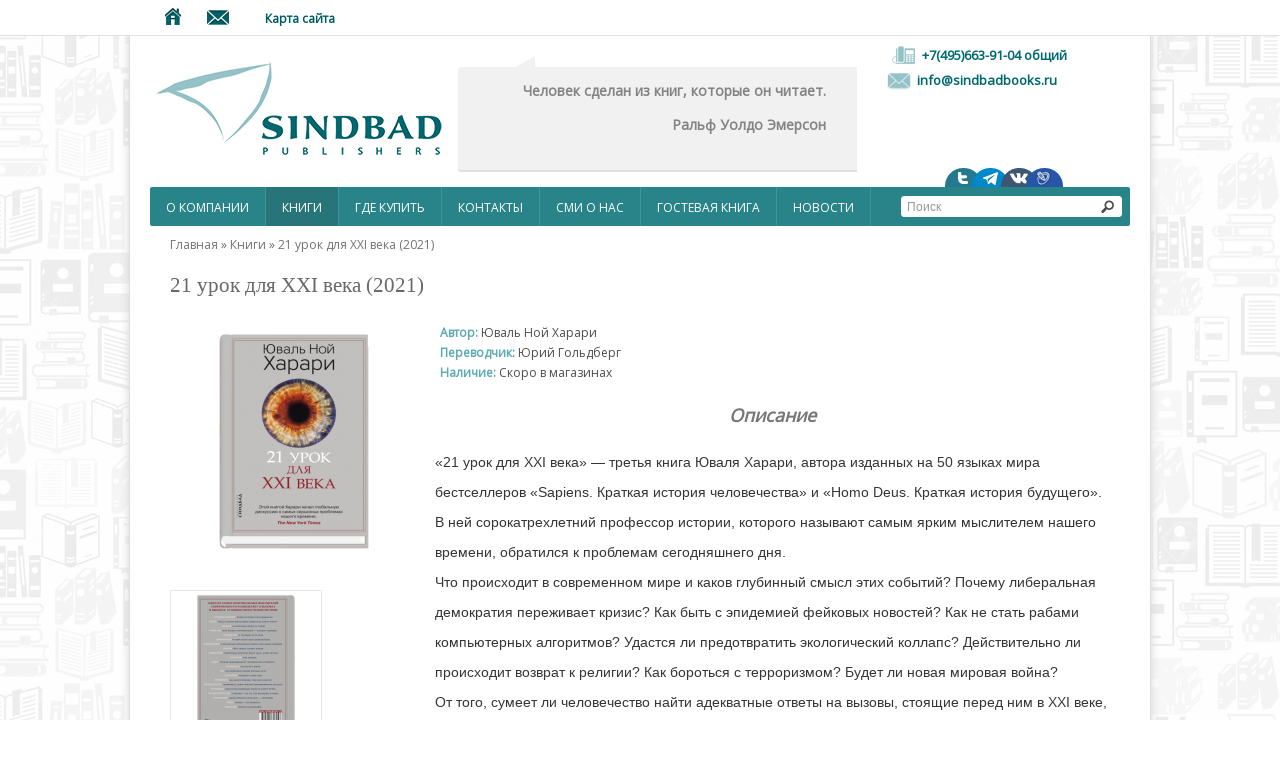

--- FILE ---
content_type: text/html; charset=utf-8
request_url: https://sindbadbooks.ru/index.php?route=product/product&path=25&product_id=284
body_size: 6695
content:
<?xml version="1.0" encoding="UTF-8"?>
<!DOCTYPE html PUBLIC "-//W3C//DTD XHTML 1.0 Strict//EN" "https://www.w3.org/TR/xhtml1/DTD/xhtml1-strict.dtd">
<html xmlns="https://www.w3.org/1999/xhtml" dir="ltr" lang="ru" xml:lang="ru">
<head>
<!-- Google tag (gtag.js) -->
<script async src="https://www.googletagmanager.com/gtag/js?id=G-WL1626XXGQ"></script>
<script>
  window.dataLayer = window.dataLayer || [];
  function gtag(){dataLayer.push(arguments);}
  gtag('js', new Date());

  gtag('config', 'G-WL1626XXGQ');
</script>
<title>21 урок для XXI века Юваль Ной Харари издательство, sindbad, Синдбад</title>
<meta name="yandex-verification" content="6e882982deadd91b" />
<meta name="mailru-domain" content="S1Skviv7GMt8x4eq" />
<base href="https://sindbadbooks.ru/" />
<meta name="description" content="21 урок для XXI века  Юваль Ной Харари издательство, sindbad, Синдбад" />
<meta name="keywords" content="21 урок для XXI века Юваль Ной Харари издательство, sindbad, Синдбад" />
<link href="https://sindbadbooks.ru/image/data/ava.png" rel="icon" />
<link href="https://sindbadbooks.ru/index.php?route=product/product&amp;path=25&amp;product_id=284" rel="canonical" />
<link rel="stylesheet" type="text/css" href="catalog/view/theme/default/stylesheet/stylesheet.css" />
<link rel="stylesheet" type="text/css" href="catalog/view/theme/default/stylesheet/topmenu.css" media="screen" />
<script type="text/javascript" src="catalog/view/javascript/jquery/jquery-1.7.1.min.js"></script>
<script type="text/javascript" src="catalog/view/javascript/jquery/ui/jquery-ui-1.8.16.custom.min.js"></script>
<link rel="stylesheet" type="text/css" href="catalog/view/javascript/jquery/ui/themes/ui-lightness/jquery-ui-1.8.16.custom.css" />
<script type="text/javascript" src="catalog/view/javascript/jquery/ui/external/jquery.cookie.js"></script>
<script type="text/javascript" src="catalog/view/javascript/jquery/colorbox/jquery.colorbox.js"></script>
<link rel="stylesheet" type="text/css" href="catalog/view/javascript/jquery/colorbox/colorbox.css" media="screen" />
<script type="text/javascript" src="catalog/view/javascript/jquery/tabs.js"></script>
<script type="text/javascript" src="catalog/view/javascript/common.js"></script>
<script type="text/javascript" src="catalog/view/javascript/topmenu.js"></script>
<!--[if IE 7]>
<link rel="stylesheet" type="text/css" href="catalog/view/theme/default/stylesheet/ie7.css" />
<![endif]-->
<!--[if lt IE 7]>
<link rel="stylesheet" type="text/css" href="catalog/view/theme/default/stylesheet/ie6.css" />
<script type="text/javascript" src="catalog/view/javascript/DD_belatedPNG_0.0.8a-min.js"></script>
<script type="text/javascript">
DD_belatedPNG.fix('#logo img');
</script>
<![endif]-->
<link href='https://fonts.googleapis.com/css?family=Open+Sans' rel='stylesheet' type='text/css'>	
</head>
<body>
<div id="info">
	<div class="bootonbox">
		<div class="bootonall homebooton">
		<a href="https://sindbadbooks.ru/"><img src="https://sindbadbooks.ru/catalog/view/theme/default/image/home.png"></a>
		</div>
		
		<div class="bootonall mailbooton">
		<a href="https://sindbadbooks.ru/index.php?route=information/contact">
		<img src="https://sindbadbooks.ru/catalog/view/theme/default/image/mailres.png"></a>
		</div>
		
		<div class="bootonall mapsite1">
		<a href="https://sindbadbooks.ru/index.php?route=information/sitemap">Карта сайта</a>
		</div>
		
		<div class="bootonall eshe2booton">
				</div>
	</div>
</div>

<div id="container">

<!--<div id="snow"></div>-->

<div id="social_icons"> 
			

<a href="https://twitter.com/Sindbadbooks/" target="_blank"><div id="twitter"></div></a>
<a href="https://t.me/sindbad_publishers" target="_blank"><div id="telegram"></div></a>
<a href="https://vk.com/public65060751" target="_blank"><div id="vkontakte"></div></a>
<!--<a href="https://www.facebook.com/sindbad.publishers/" target="_blank"><div id="facebook"></div></a>-->
<a href="https://sindbad-books.livejournal.com/" target="_blank"><div id="livejournal"></div></a>
<!--<a href="https://www.instagram.com/sindbad_publishers/" target="_blank"><div id="instagram"></div></a>-->
 </div>
<div id="header">

<!--<div id="snow_1"></div>-->
    <div id="logo"><a href="https://sindbadbooks.ru/"><img src="https://sindbadbooks.ru/image/data/logo.png" title="Sindbad" alt="Sindbad" /></a></div>
      <div id="cart">
  <div class="heading">
    <h4>Корзина покупок</h4>
    <a><span id="cart-total">Товаров: 0 (0.00 р.)</span></a></div>
  <div class="content">
        <div class="empty">Ничего не куплено!</div>
      </div>
</div>  <div id="search">
    <div class="button-search"></div>
        <input type="text" name="filter_name" value="Поиск" onclick="this.value = '';" onkeydown="this.style.color = '#000000';" />
      </div>
  <div id="contact"> 
Контактный телефон:
 </div>
 <div id="phone"> 
+7(495)663-91-04 общий
 </div>
 <div id="mail2"> 
info@sindbadbooks.ru
 </div>
<noindex>
 <div id="comments_top"> 
	﻿<span>Человек сделан из книг, которые он читает.</span><BR><BR><span>Ральф Уолдо Эмерсон</span>



</div>
</noindex>
  <div id="welcome">
        <a href="https://sindbadbooks.ru/index.php?route=account/login">Войти</a> или <a href="https://sindbadbooks.ru/index.php?route=account/simpleregister">зарегистрироваться</a>      </div>
  <div class="links"><a href="https://sindbadbooks.ru/">Главная</a><a href="https://sindbadbooks.ru/index.php?route=account/wishlist" id="wishlist-total">Закладки (0)</a><a href="https://sindbadbooks.ru/index.php?route=account/account">Постоянный посетитель</a><a href="https://sindbadbooks.ru/index.php?route=checkout/simplecheckout">Корзина</a><a href="https://sindbadbooks.ru/index.php?route=checkout/simplecheckout">Оформление</a></div>
</div>

<div id="menu">


  <ul>
        <li>	<a href="https://sindbadbooks.ru/index.php?route=product/category&amp;path=20">О компании</a>
	
          </li>
        <li>	<a href="https://sindbadbooks.ru/index.php?route=product/category&amp;path=25" class="active">Книги</a>
	
          </li>
        <li>	<a href="https://sindbadbooks.ru/index.php?route=product/category&amp;path=18">Где купить</a>
	
          </li>
        <li>	<a href="https://sindbadbooks.ru/index.php?route=product/category&amp;path=17">Контакты</a>
	
          </li>
    	<li>
		<a href="https://sindbadbooks.ru/index.php?route=information/information&information_id=4">СМИ о нас</a>
	</li>
	<li>
		<a href="https://sindbadbooks.ru/index.php?route=record/record&record_id=61&blog_id=">Гостевая Книга</a>
	</li>
	<li>
		<a href="https://sindbadbooks.ru/index.php?route=record/blog&blog_id=65">НОВОСТИ</a>
	</li>
  </ul>
</div>
<div id="notification"></div>
 
<div id="content">  <div class="breadcrumb">
        <a href="https://sindbadbooks.ru/">Главная</a>
         &raquo; <a href="https://sindbadbooks.ru/index.php?route=product/category&amp;path=25">Книги</a>
         &raquo; <a href="https://sindbadbooks.ru/index.php?route=product/product&amp;path=25&amp;product_id=284">21 урок для XXI века (2021)</a>
      </div>
  <h1>21 урок для XXI века (2021)</h1>
  <div class="product-info">
        <div class="left">
            <div class="image"><a href="https://sindbadbooks.ru/image/cache/data/2020/21_urok_2d_11.21_site-700x700.png" title="21 урок для XXI века (2021)" class="colorbox" rel="colorbox"><img src="https://sindbadbooks.ru/image/cache/data/2020/21_urok_2d_11.21_site-228x228.png" title="21 урок для XXI века (2021)" alt="21 урок для XXI века (2021)" id="image" /></a></div>
	  
	  
                  <div class="image-additional">
                <a href="https://sindbadbooks.ru/image/cache/data/2020/21_urok_2d_11.21_site_back-700x700.png" title="21 урок для XXI века (2021)" class="colorbox" rel="colorbox"><img src="https://sindbadbooks.ru/image/cache/data/2020/21_urok_2d_11.21_site_back-150x150.png" title="21 урок для XXI века (2021)" alt="21 урок для XXI века (2021)" /></a>
              </div>
          </div>
        <div class="right">
      <div class="description">
        		

		
		
		<span></span>
        <span>Автор:</span> Юваль Ной Харари<br />
        		
																																					<span>Переводчик: </span>Юрий Гольдберг</br>							
        <span>Наличие:</span> Скоро в магазинах</div>
            
      <div  class="description_name">Описание</div>
		<div id="tab-description" class="tab-content1"><div>
	<div>
		«21 урок для XXI века» — третья книга Юваля Харари, автора изданных на 50 языках мира бестселлеров «Sapiens. Краткая история человечества» и «Homo Deus. Краткая история будущего». В ней сорокатрехлетний профессор истории, которого называют самым ярким мыслителем нашего времени, обратился к проблемам сегодняшнего дня.</div>
	<div>
		Что происходит в современном мире и каков глубинный смысл этих событий? Почему либеральная демократия переживает кризис? Как быть с эпидемией фейковых новостей? Как не стать рабами компьютерных алгоритмов? Удастся ли предотвратить экологический коллапс? Действительно ли происходит возврат к религии? Как бороться с терроризмом? Будет ли новая мировая война?</div>
	<div>
		От того, сумеет ли человечество найти адекватные ответы на вызовы, стоящие перед ним в XXI веке, зависит, будет ли существовать планета Земля и ее обитатели в следующем столетии.&nbsp; &nbsp; &nbsp; &nbsp;</div>
</div>
<style type="text/css">
BLOCKQUOTE
{
background-color: #f7f7f7;
    color: #626262;
    padding: 15px;
    border-radius: 5px;
}
BLOCKQUOTE div
{
    font-weight: bold;
    text-align: right;
    color: #00696f;
}</style>
<style type="text/css">
BLOCKQUOTE
{
background-color: #f7f7f7;
    color: #626262;
    padding: 15px;
    border-radius: 5px;
}
BLOCKQUOTE div
{
    font-weight: bold;
    text-align: right;
    color: #00696f;
}</style>
<style type="text/css">
BLOCKQUOTE
{
background-color: #f7f7f7;
    color: #626262;
    padding: 15px;
    border-radius: 5px;
}
BLOCKQUOTE div
{
    font-weight: bold;
    text-align: right;
    color: #00696f;
}</style>
</div>
    </div>
  </div>
  
  <div class="product-info">
</div>




  <div id="tabs" class="htabs">
  
        <a href="#tab-attribute">Подробно</a>
                <a href="#tab-related">Похожие Книги (19)</a>
      </div>
  


    <div id="tab-attribute" class="tab-content">
    <table class="attribute">
            <thead>
        <tr>
          <td colspan="2">Данные по книге</td>
        </tr>
      </thead>
      <tbody>
                <tr>
          <td>1 - Год выпуска</td>
          <td>2021</td>
        </tr>
                <tr>
          <td>2 - Кол-во страниц</td>
          <td>416</td>
        </tr>
                <tr>
          <td>3 - Формат</td>
          <td>70х100/16</td>
        </tr>
                <tr>
          <td>4 - Переплет</td>
          <td>7БЦ</td>
        </tr>
                <tr>
          <td>5 - ISBN</td>
          <td>978-5-00131-355-7</td>
        </tr>
                <tr>
          <td>6 - Переводчик</td>
          <td>Юрий Гольдберг</td>
        </tr>
              </tbody>
          </table>
  </div>
    
    <div id="tab-related" class="tab-content">
    <div class="box-product">
            <div>
                <div class="image"><a href="https://sindbadbooks.ru/index.php?route=product/product&amp;path=25&amp;product_id=121"><img src="https://sindbadbooks.ru/image/cache/data/sapiens_2d_1000x1000_1-150x150.png" alt="SAPIENS. Краткая история человечества" /></a></div>
                <div class="name"><a href="https://sindbadbooks.ru/index.php?route=product/product&amp;path=25&amp;product_id=121">SAPIENS. Краткая история человечества</a></div>
                        <a onclick="addToCart('121');" class="button">Подробнее</a></div>
            <div>
                <div class="image"><a href="https://sindbadbooks.ru/index.php?route=product/product&amp;path=25&amp;product_id=128"><img src="https://sindbadbooks.ru/image/cache/data/money_2d_1000x1000_new_site-150x150.png" alt="MONEY. Неофициальная биография денег" /></a></div>
                <div class="name"><a href="https://sindbadbooks.ru/index.php?route=product/product&amp;path=25&amp;product_id=128">MONEY. Неофициальная биография денег</a></div>
                        <a onclick="addToCart('128');" class="button">Подробнее</a></div>
            <div>
                <div class="image"><a href="https://sindbadbooks.ru/index.php?route=product/product&amp;path=25&amp;product_id=145"><img src="https://sindbadbooks.ru/image/cache/data/10_humans_2d_site_KSHS-150x150.png" alt="10% HUMAN. Как микробы управляют людьми" /></a></div>
                <div class="name"><a href="https://sindbadbooks.ru/index.php?route=product/product&amp;path=25&amp;product_id=145">10% HUMAN. Как микробы управляют людьми</a></div>
                        <a onclick="addToCart('145');" class="button">Подробнее</a></div>
            <div>
                <div class="image"><a href="https://sindbadbooks.ru/index.php?route=product/product&amp;path=25&amp;product_id=151"><img src="https://sindbadbooks.ru/image/cache/data/Homo Deus_2d_1000x1000_site_new-150x150.png" alt="HOMO DEUS. Краткая история будущего" /></a></div>
                <div class="name"><a href="https://sindbadbooks.ru/index.php?route=product/product&amp;path=25&amp;product_id=151">HOMO DEUS. Краткая история будущего</a></div>
                        <a onclick="addToCart('151');" class="button">Подробнее</a></div>
            <div>
                <div class="image"><a href="https://sindbadbooks.ru/index.php?route=product/product&amp;path=25&amp;product_id=180"><img src="https://sindbadbooks.ru/image/cache/data/O_veshah_2d_site-150x150.png" alt="О вещах действительно важных" /></a></div>
                <div class="name"><a href="https://sindbadbooks.ru/index.php?route=product/product&amp;path=25&amp;product_id=180">О вещах действительно важных</a></div>
                        <a onclick="addToCart('180');" class="button">Подробнее</a></div>
            <div>
                <div class="image"><a href="https://sindbadbooks.ru/index.php?route=product/product&amp;path=25&amp;product_id=181"><img src="https://sindbadbooks.ru/image/cache/data/Osyazanie_2d_site-150x150.png" alt="Осязание. Чувство, которое делает нас людьми" /></a></div>
                <div class="name"><a href="https://sindbadbooks.ru/index.php?route=product/product&amp;path=25&amp;product_id=181">Осязание. Чувство, которое делает нас людьми</a></div>
                        <a onclick="addToCart('181');" class="button">Подробнее</a></div>
            <div>
                <div class="image"><a href="https://sindbadbooks.ru/index.php?route=product/product&amp;path=25&amp;product_id=186"><img src="https://sindbadbooks.ru/image/cache/data/Put_2d_site-150x150.png" alt="Путь" /></a></div>
                <div class="name"><a href="https://sindbadbooks.ru/index.php?route=product/product&amp;path=25&amp;product_id=186">Путь</a></div>
                        <a onclick="addToCart('186');" class="button">Подробнее</a></div>
            <div>
                <div class="image"><a href="https://sindbadbooks.ru/index.php?route=product/product&amp;path=25&amp;product_id=199"><img src="https://sindbadbooks.ru/image/cache/data/Dollar_2d_site-150x150.png" alt="Доллар всемогущий" /></a></div>
                <div class="name"><a href="https://sindbadbooks.ru/index.php?route=product/product&amp;path=25&amp;product_id=199">Доллар всемогущий</a></div>
                        <a onclick="addToCart('199');" class="button">Подробнее</a></div>
            <div>
                <div class="image"><a href="https://sindbadbooks.ru/index.php?route=product/product&amp;path=25&amp;product_id=237"><img src="https://sindbadbooks.ru/image/cache/data/2020/Homo Deus_2d_1000x1000_site-150x150.png" alt="HOMO DEUS. Краткая история будущего (подарочная, цветная) " /></a></div>
                <div class="name"><a href="https://sindbadbooks.ru/index.php?route=product/product&amp;path=25&amp;product_id=237">HOMO DEUS. Краткая история будущего (подарочная, цветная) </a></div>
                        <a onclick="addToCart('237');" class="button">Подробнее</a></div>
            <div>
                <div class="image"><a href="https://sindbadbooks.ru/index.php?route=product/product&amp;path=25&amp;product_id=238"><img src="https://sindbadbooks.ru/image/cache/data/2020/Sapiens_2d_site_color-150x150.png" alt="SAPIENS. Краткая история человечества (подарочная, цветная)" /></a></div>
                <div class="name"><a href="https://sindbadbooks.ru/index.php?route=product/product&amp;path=25&amp;product_id=238">SAPIENS. Краткая история человечества (подарочная, цветная)</a></div>
                        <a onclick="addToCart('238');" class="button">Подробнее</a></div>
            <div>
                <div class="image"><a href="https://sindbadbooks.ru/index.php?route=product/product&amp;path=25&amp;product_id=259"><img src="https://sindbadbooks.ru/image/cache/data/2020/Kakoe_budushee_2d_KBS_site-150x150.png" alt="Какое будущее мы выбираем" /></a></div>
                <div class="name"><a href="https://sindbadbooks.ru/index.php?route=product/product&amp;path=25&amp;product_id=259">Какое будущее мы выбираем</a></div>
                        <a onclick="addToCart('259');" class="button">Подробнее</a></div>
            <div>
                <div class="image"><a href="https://sindbadbooks.ru/index.php?route=product/product&amp;path=25&amp;product_id=273"><img src="https://sindbadbooks.ru/image/cache/data/2020/singer_animals_2d_site-150x150.png" alt="Освобождение животных" /></a></div>
                <div class="name"><a href="https://sindbadbooks.ru/index.php?route=product/product&amp;path=25&amp;product_id=273">Освобождение животных</a></div>
                        <a onclick="addToCart('273');" class="button">Подробнее</a></div>
            <div>
                <div class="image"><a href="https://sindbadbooks.ru/index.php?route=product/product&amp;path=25&amp;product_id=283"><img src="https://sindbadbooks.ru/image/cache/data/2020/Odisseya_2d_kbs_site-150x150.png" alt="Одиссея генов" /></a></div>
                <div class="name"><a href="https://sindbadbooks.ru/index.php?route=product/product&amp;path=25&amp;product_id=283">Одиссея генов</a></div>
                        <a onclick="addToCart('283');" class="button">Подробнее</a></div>
            <div>
                <div class="image"><a href="https://sindbadbooks.ru/index.php?route=product/product&amp;path=25&amp;product_id=285"><img src="https://sindbadbooks.ru/image/cache/data/2020/Homo_deus_2d_11.21_site-150x150.png" alt="HOMO DEUS. Краткая история будущего (2021)" /></a></div>
                <div class="name"><a href="https://sindbadbooks.ru/index.php?route=product/product&amp;path=25&amp;product_id=285">HOMO DEUS. Краткая история будущего (2021)</a></div>
                        <a onclick="addToCart('285');" class="button">Подробнее</a></div>
            <div>
                <div class="image"><a href="https://sindbadbooks.ru/index.php?route=product/product&amp;path=25&amp;product_id=286"><img src="https://sindbadbooks.ru/image/cache/data/2020/Sapiens_2d_11.21_site-150x150.png" alt="SAPIENS. Краткая история человечества (2021)" /></a></div>
                <div class="name"><a href="https://sindbadbooks.ru/index.php?route=product/product&amp;path=25&amp;product_id=286">SAPIENS. Краткая история человечества (2021)</a></div>
                        <a onclick="addToCart('286');" class="button">Подробнее</a></div>
            <div>
                <div class="image"><a href="https://sindbadbooks.ru/index.php?route=product/product&amp;path=25&amp;product_id=293"><img src="https://sindbadbooks.ru/image/cache/data/2020/mozgovoy_trest_2d_site-150x150.png" alt="Мозговой трест" /></a></div>
                <div class="name"><a href="https://sindbadbooks.ru/index.php?route=product/product&amp;path=25&amp;product_id=293">Мозговой трест</a></div>
                        <a onclick="addToCart('293');" class="button">Подробнее</a></div>
            <div>
                <div class="image"><a href="https://sindbadbooks.ru/index.php?route=product/product&amp;path=25&amp;product_id=307"><img src="https://sindbadbooks.ru/image/cache/data/2020/Kak_rabotayut_nashi_chuvstva_2d_site-150x150.png" alt="Как работают наши чувства" /></a></div>
                <div class="name"><a href="https://sindbadbooks.ru/index.php?route=product/product&amp;path=25&amp;product_id=307">Как работают наши чувства</a></div>
                        <a onclick="addToCart('307');" class="button">Подробнее</a></div>
            <div>
                <div class="image"><a href="https://sindbadbooks.ru/index.php?route=product/product&amp;path=25&amp;product_id=309"><img src="https://sindbadbooks.ru/image/cache/data/2020/Harari_comics_2D_site-150x150.png" alt="Sapiens. Графическая история. Часть первая. Рождение человечества" /></a></div>
                <div class="name"><a href="https://sindbadbooks.ru/index.php?route=product/product&amp;path=25&amp;product_id=309">Sapiens. Графическая история. Часть первая. Рождение человечества</a></div>
                        <a onclick="addToCart('309');" class="button">Подробнее</a></div>
            <div>
                <div class="image"><a href="https://sindbadbooks.ru/index.php?route=product/product&amp;path=25&amp;product_id=361"><img src="https://sindbadbooks.ru/image/cache/data/2020/Iskusstenny_intelekt_2D_KBS_site-150x150.png" alt="Искусственный интеллект" /></a></div>
                <div class="name"><a href="https://sindbadbooks.ru/index.php?route=product/product&amp;path=25&amp;product_id=361">Искусственный интеллект</a></div>
                        <a onclick="addToCart('361');" class="button">Подробнее</a></div>
          </div>
  </div>
    
  
  
  
  
<!--- Корпоративным клиентам: -->
              <div class="options">
                                                	
                <div id="option-449" class="option">
          <br />
          <b>Корпоративным клиентам:</b><br />
          <div class="txtareas">Корпоративным клиентам:
Мы открыты к сотрудничеству. Вы хотите заказать сразу несколько книг? Звоните +7(495)663-91-03 или пишите info@sindbadbooks.ru Сергей Орлов работает с московскими представительствами и Елена Хабибулина с региональными партнерами. Предложим специальные цены на книги, расскажем об интересных предложениях для корпоративных подарков.</div>
        </div>
        <br />
        	
	
                                              </div>
        	<hr style="border: none; border-top: 1px solid #DBDEE1;">
	<br>
  <!--- Корпоративным клиентам: -->
  
  
  
  
  
  
  
  
    <div class="tags"><b>Метки:</b>
            <a href="https://sindbadbooks.ru/index.php?route=product/search&amp;filter_tag=Ной">Ной</a>,
                <a href="https://sindbadbooks.ru/index.php?route=product/search&amp;filter_tag=HOMO DEUS">HOMO DEUS</a>,
                <a href="https://sindbadbooks.ru/index.php?route=product/search&amp;filter_tag=Харари">Харари</a>,
                <a href="https://sindbadbooks.ru/index.php?route=product/search&amp;filter_tag=Синдбад">Синдбад</a>,
                <a href="https://sindbadbooks.ru/index.php?route=product/search&amp;filter_tag=Краткая история будущего">Краткая история будущего</a>,
                <a href="https://sindbadbooks.ru/index.php?route=product/search&amp;filter_tag=Юваль">Юваль</a>,
                <a href="https://sindbadbooks.ru/index.php?route=product/search&amp;filter_tag=издательство">издательство</a>,
                <a href="https://sindbadbooks.ru/index.php?route=product/search&amp;filter_tag=sindbad">sindbad</a>
          </div>
    </div>
<script type="text/javascript"><!--
$('.colorbox').colorbox({
    overlayClose: true,
    opacity: 0.5
});
//--></script> 
<script type="text/javascript"><!--
$('#button-cart').bind('click', function() {
    $.ajax({
	url: 'index.php?route=checkout/cart/add',
	type: 'post',
	data: $('.product-info input[type=\'text\'], .product-info input[type=\'hidden\'], .product-info input[type=\'radio\']:checked, .product-info input[type=\'checkbox\']:checked, .product-info select, .product-info textarea'),
	dataType: 'json',
	success: function(json) {
	    $('.success, .warning, .attention, information, .error').remove();
	    
	    if (json['error']) {
		if (json['error']['option']) {
		    for (i in json['error']['option']) {
			$('#option-' + i).after('<span class="error">' + json['error']['option'][i] + '</span>');
		    }
		}
	    } 
	    
	    if (json['success']) {
		$('#notification').html('<div class="success" style="display: none;">' + json['success'] + '<img src="catalog/view/theme/default/image/close.png" alt="" class="close" /></div>');
		    
		$('.success').fadeIn('slow');
		    
		$('#cart-total').html(json['total']);
		
		$('html, body').animate({ scrollTop: 0 }, 'slow'); 
	    }	
	}
    });
});
//--></script>
<script type="text/javascript" src="catalog/view/javascript/jquery/ajaxupload.js"></script>
<script type="text/javascript"><!--
$('#review .pagination a').live('click', function() {
    $('#review').fadeOut('slow');
	
    $('#review').load(this.href);
    
    $('#review').fadeIn('slow');
    
    return false;
});			

$('#review').load('index.php?route=product/product/review&product_id=284');

$('#button-review').bind('click', function() {
    $.ajax({
	url: 'index.php?route=product/product/write&product_id=284',
	type: 'post',
	dataType: 'json',
	data: 'name=' + encodeURIComponent($('input[name=\'name\']').val()) + '&text=' + encodeURIComponent($('textarea[name=\'text\']').val()) + '&rating=' + encodeURIComponent($('input[name=\'rating\']:checked').val() ? $('input[name=\'rating\']:checked').val() : '') + '&captcha=' + encodeURIComponent($('input[name=\'captcha\']').val()),
	beforeSend: function() {
	    $('.success, .warning').remove();
	    $('#button-review').attr('disabled', true);
	    $('#review-title').after('<div class="attention"><img src="catalog/view/theme/default/image/loading.gif" alt="" /> Пожалуйста, подождите!</div>');
	},
	complete: function() {
	    $('#button-review').attr('disabled', false);
	    $('.attention').remove();
	},
	success: function(data) {
	    if (data['error']) {
		$('#review-title').after('<div class="warning">' + data['error'] + '</div>');
	    }
	    
	    if (data['success']) {
		$('#review-title').after('<div class="success">' + data['success'] + '</div>');
				
		$('input[name=\'name\']').val('');
		$('textarea[name=\'text\']').val('');
		$('input[name=\'rating\']:checked').attr('checked', '');
		$('input[name=\'captcha\']').val('');
	    }
	}
    });
});
//--></script> 
<script type="text/javascript"><!--
$('#tabs a').tabs();
//--></script> 
<script type="text/javascript" src="catalog/view/javascript/jquery/ui/jquery-ui-timepicker-addon.js"></script> 
<script type="text/javascript"><!--
if ($.browser.msie && $.browser.version == 6) {
    $('.date, .datetime, .time').bgIframe();
}

$('.date').datepicker({dateFormat: 'yy-mm-dd'});
$('.datetime').datetimepicker({
    dateFormat: 'yy-mm-dd',
    timeFormat: 'h:m'
});
$('.time').timepicker({timeFormat: 'h:m'});
//--></script> 
<div id="footer">
    <div class="column">
    <h3>Информация</h3>
    <ul>

            <li><a href="https://sindbadbooks.ru/index.php?route=information/information&amp;information_id=4">СМИ о нас</a><br>
	  </li>
	        <li><a href="https://sindbadbooks.ru/dlya_pressy.html">Для прессы</a><br>
	  </li>
	      </ul>
  </div>
    <div class="column">
    <h3>Войти-Зарегистрироваться</h3>
    <ul>
	  <li><a href="https://sindbadbooks.ru/index.php?route=product/category&path=20_33">Вакансии</a></li>
    </ul>
  </div>
</div>

<div id="powered">© Sindbad 2010 - 2019</div>

</div>

<!-- Yandex.Metrika counter -->
<script type="text/javascript" >
   (function(m,e,t,r,i,k,a){m[i]=m[i]||function(){(m[i].a=m[i].a||[]).push(arguments)};
   m[i].l=1*new Date();k=e.createElement(t),a=e.getElementsByTagName(t)[0],k.async=1,k.src=r,a.parentNode.insertBefore(k,a)})
   (window, document, "script", "https://mc.yandex.ru/metrika/tag.js", "ym");

   ym(18291568, "init", {
        clickmap:true,
        trackLinks:true,
        accurateTrackBounce:true
   });
</script>
<noscript><div><img src="https://mc.yandex.ru/watch/18291568" style="position:absolute; left:-9999px;" alt="" /></div></noscript>
<!-- /Yandex.Metrika counter -->

</body></html>



--- FILE ---
content_type: text/css
request_url: https://sindbadbooks.ru/catalog/view/theme/default/stylesheet/stylesheet.css
body_size: 8223
content:
@media print {
    div#column-right img, div#column-left img, div.cart, div#snow, div#social_icons {
        display: none;
    }
    * {
        -webkit-print-color-adjust: exact;
    }
    div.ddddddd, div.box-shadow {
        background: url('../image/tochka.png');
        box-shadow: none;
        -webkit-box-shadow: none;
        -moz-box-shadow: none;
    }
    body {
        background: none;
    }
    div#container {
        background: #fff;
        box-shadow: none;
        -webkit-box-shadow: none;
        -moz-box-shadow: none;
        border: none;
    }
    div#menu {
        box-shadow: none;
        -webkit-box-shadow: none;
        -moz-box-shadow: none;
    }
    input.button {
        background: #ffffff;
        border: 1px solid #CACACA;
        box-shadow: none;
        -webkit-box-shadow: none;
        -moz-box-shadow: none;
    }
}
html {
    overflow: -moz-scrollbars-vertical;
    margin: 0;
    padding: 0;
}
body {
    color: #696969;
    font-family: 'Open Sans', Arial, Helvetica, sans-serif;
    margin: 0px;
    padding: 0px;
    background: #F0F0F0;
    background: url('../image/bg_books.jpg')repeat;
}
body, td, th, input, textarea, select, a {
    font-size: 12px;
}
iframe {
    border: 1px solid #b1b1b1;
    border-radius: 2px;
    box-shadow: 0px 6px 11px -5px #979797;
}
#carousel0 {
    width: 940px;
}
.tabtbl {
    width: 100%;
}
.tabltop {
    text-align: center;
    padding: 15px 10px 4px 10px;
    font-weight: bold;
    font-size: 18px;
}
.tabltopbody1, .tabltopbody2 {
    background: #f7f7f7;
    border-radius: 2px;
    padding: 4px 10px 4px 10px;
}
.tabltopbody1 span a {
    font-size: 14px;
    color: #333333;
    padding: 6px 400px 8px 0px;
    text-align: left;
}
table.tabtbl {
    text-align: left;
}
.tabltopbody1 span a:hover {
    color: #FF6905;
}
.tabltopbody2 span a {
    font-size: 14px;
    color: #333333;
    padding: 6px 400px 8px 0px;
}
.tabltopbody2 span a:hover {
    color: #FF6905;
}
.txtareas {
    color: #555555;
    font-weight: bold;
    font-style: italic;
    line-height: 22px;
    position: relative;
    display: block;
    content: 'home';
}
#tab-description a {
    font-size: 16px;
    font-weight: bold;
    text-decoration: underline;
}
#tab-description a:hover {
    color: #FF7A00;
}
h1, .welcome {
    font-family: Trebuchet MS;
    margin-top: 0px;
    margin-bottom: 20px;
    font-size: 21px;
    font-weight: normal;
    text-shadow: 0 0 1px rgba(0, 0, 0, .01);
}
h2 {
    color: #6D6D6D;
    font-size: 16px;
    margin-top: 0px;
    margin-bottom: 5px;
}
p {
    margin-top: 0px;
}
a, a:visited, a b {
    text-decoration: none;
    cursor: pointer;
    color: #737373;
}
a:hover {
    text-decoration: underline;
}
.downloadfiles {
    font-size: 12px;
    color: #5EAAB3;
    line-height: 8px;
    text-decoration: underline;
    font-weight: bold;
    text-transform: uppercase;
}
.downloadfiles:hover {
    text-decoration: none;
    color: #FF7A00;
}
.prlatest {
    float: left;
}
.newsmenu {
    float: left;
    width: 61px;
    height: 13px;
    cursor: pointer;
    font-size: 12px;
    color: #FFFFFF;
    line-height: 12px;
    text-decoration: none;
    display: block;
    padding: 15px 10px 7px 20px;
    margin-bottom: 5px;
    z-index: 6;
    position: relative;
    text-transform: uppercase;
    /* font-weight: bold; */
    /* text-shadow: 0px 1px 1px rgba(255, 255, 255, 0.79),rgba(0, 0, 0, 0.77) 0px -1px 0px; */
}
.newsmenu:hover {
    background: #7EAFB5;
    height: 18px;
}
.newsmenu1 {
    border-right: 1px solid #AFDAE0;
    float: left;
    height: 17px;
    width: 105px;
    cursor: pointer;
    font-size: 12px;
    color: #FFFFFF;
    line-height: 12px;
    text-decoration: none;
    display: inline-block;
    padding: 15px 10px 7px 20px;
    margin-bottom: 5px;
    z-index: 6;
    position: relative;
    text-transform: uppercase;
}
.newsmenu1:hover {
    background: #7EAFB5;
    height: 18px;
}
.newsmenu2 {
    border-right: 1px solid #AFDAE0;
    float: left;
    cursor: pointer;
    font-size: 10px;
    color: #FFFFFF;
    text-decoration: none;
    display: block;
    padding: 15px 10px 7px 20px;
    margin-bottom: 5px;
    z-index: 6;
    position: relative;
    text-transform: uppercase;
}
.newsmenu2:hover {
    background: #7EAFB5;
    height: 18px;
}
a img {
    border: none;
}
form {
    padding: 0;
    margin: 0;
    display: inline;
}
.searchstr {
	
}
input.searchstr[type='text'] {
    border: 1px solid #ccc;
    padding: 3px;
    margin-left: 0px;
    margin-right: 0px;
}
input[type='text'], input[type='password'], textarea {
    border-top: 1px solid #FFFFFF;
    border-bottom: 1px solid #FFFFFF;
    border-left: 1px solid #FFFFFF;
    border-right: 1px solid #FFFFFF;
    padding: 3px;
    margin-left: 0px;
    margin-right: 0px;
}
select {
    background: #ffffff;
    border: 1px solid #CCCCCC;
    padding: 2px;
}
label {
    cursor: pointer;
}
.pressline {
    border-bottom: 1px dotted #C9C9C9;
    margin-bottom: 20px;
    margin-top: -15px;
    width: 100%;
}
.presstext {
    font-size: 12px;
    line-height: 20px;
    color: #696969;
    font-weight: bold;
}
.presstext a {
    text-decoration: underline;
    font-size: 15px;
    color: #5EAAB3;
    font-weight: bold;
    margin-left: 10px;
}
.presstext a:hover {
    color: #FF7A00;
}
#info {
    position: relative;
    display: block;
    height: 35px;
    top: 0px;
    width: 100%;
    z-index: 9999;
    background: #ffffff;
    border-bottom: 1px solid #e0e0e0;
}
.bootonbox {
    margin-left: auto;
    margin-right: auto;
    width: 980px;
    height: 35px;
}
.bootonall {
    height: 25px;
    width: 45px;
    margin-top: 5px;
    text-align: center;
}
.homebooton {
    margin-left: 0px;
    float: left;
}
.mailbooton {
    margin-left: 0px;
    float: left;
}
.mapsite1 {
    float: left;
    margin-left: 15px;
    margin-top: 10px;
    width: 90px;
}
.mapsite1 a {
    color: #005d62;
    font-weight: bold;
    text-decoration: none;
    -webkit-transition: all 0.3s;
    -o-transition: all 0.3s;
    transition: all 0.3s;
}
.mapsite1 a:hover {
    color: #84a7ab;
    -webkit-transition: all 0.3s;
    -o-transition: all 0.3s;
    transition: all 0.3s;
}
.eshe2booton {
    float: left;
    margin-left: 720px;
}
#container {
    background: #fff;
    width: 980px;
    margin-left: auto;
    margin-right: auto;
    text-align: left;
    padding: 20px;
    margin-bottom: 20px;
    -webkit-border-radius: 0px 0px 4px 4px;
    -moz-border-radius: 0px 0px 4px 4px;
    -khtml-border-radius: 0px 0px 4px 4px;
    border-radius: 0px 0px 4px 4px;
    border-bottom: 1px solid #DBDEE1;
    border-left: 1px solid #DBDEE1;
    border-right: 1px solid #DBDEE1;
    box-shadow: 0px 0px 10px rgb(213, 213, 213);
    -moz-box-shadow: 0px 0px 10px rgb(213, 213, 213);
    -webkit-box-shadow: 0px 0px 10px rgb(213, 213, 213);
}
#column-left {
    float: left;
    width: 180px;
}
#column-right {
    margin-top: 280px;
    float: right;
    width: 200px;
}
#column-right .box-content {
    padding: 0;
}
#content {
    min-height: 400px;
    margin-bottom: 25px;
    padding: 0px 20px 20px 20px;
}
#column-left + #column-right + #content, #column-left + #content {
    margin-left: 195px;
}
#column-right + #content {
    margin-right: 195px;
}
#header {
    height: 120px;
    margin-bottom: 7px;
    padding-bottom: 4px;
    position: relative;
    z-index: 99;
}
#header #logo {
    position: absolute;
}
#language {
    width: 77px;
    color: #999;
    bottom: 4px;
    position: relative;
}
#language img {
    cursor: pointer;
    margin-right: 10px;
    margin-left: 10px;
}
#currency {
    width: 75px;
    position: absolute;
    top: 15px;
    left: 425px;
    color: #999;
    line-height: 17px;
}
#currency a {
    display: inline-block;
    padding: 2px 4px;
    border: 1px solid #CCC;
    color: #999;
    text-decoration: none;
    margin-right: 2px;
    margin-bottom: 2px;
}
#currency a b {
    color: #000;
    text-decoration: none;
}
#header #cart {
    position: absolute;
    top: 0px;
    right: 145px;
    z-index: 9;
    min-width: 300px;
    display: none;
}
#header #cart .heading {
    float: right;
    margin-right: 172px;
    margin-top: 15px;
    padding-left: 14px;
    padding-right: 14px;
    border-top: 1px solid #FFFFFF;
    border-left: 1px solid #FFFFFF;
    border-right: 1px solid #EEEEEE;
    background: #FFF;
    position: relative;
    z-index: 1;
}
#header #cart .heading h4 {
    color: #333333;
    font-size: 15px;
    font-weight: bold;
    margin-top: 0px;
    margin-bottom: 3px;
}
#header #cart .heading a {
    color: #38B0E3;
    text-decoration: none;
}
#header #cart .heading a span {
    background: #FFFFFF url('../image/arrow-down.png') 100% 50% no-repeat;
    padding-right: 15px;
}
#header #cart .content {
    clear: both;
    display: none;
    position: relative;
    top: -1px;
    padding: 8px;
    min-height: 150px;
    border-top: 1px solid #EEEEEE;
    border-left: 1px solid #EEEEEE;
    border-right: 1px solid #EEEEEE;
    border-bottom: 1px solid #EEEEEE;
    -webkit-border-radius: 0px 7px 7px 7px;
    -moz-border-radius: 0px 7px 7px 7px;
    -khtml-border-radius: 0px 7px 7px 7px;
    border-radius: 0px 7px 7px 7px;
    -webkit-box-shadow: 0px 2px 2px #DDDDDD;
    -moz-box-shadow: 0px 2px 2px #DDDDDD;
    box-shadow: 0px 2px 2px #DDDDDD;
    background: #FFF;
}
#header #cart.active .heading {
    margin-top: 5px;
    padding-top: 10px;
    padding-bottom: 6px;
    border-top: 1px solid #EEEEEE;
    border-left: 1px solid #EEEEEE;
    border-right: 1px solid #EEEEEE;
    -webkit-border-radius: 7px 7px 0px 0px;
    -moz-border-radius: 7px 7px 0px 0px;
    -khtml-border-radius: 7px 7px 0px 0px;
    border-radius: 7px 7px 0px 0px;
}
#header #cart.active .content {
    display: block;
}
.mini-cart-info table {
    border-collapse: collapse;
    width: 100%;
    margin-bottom: 5px;
}
.mini-cart-info td {
    color: #000;
    vertical-align: top;
    padding: 10px 5px;
    border-bottom: 1px solid #EEEEEE;
}
.mini-cart-info .image {
    width: 1px;
}
.mini-cart-info .image img {
    border: 1px solid #EEEEEE;
    text-align: left;
}
.mini-cart-info .name small {
    color: #666;
}
.mini-cart-info .quantity {
    text-align: right;
}
.mini-cart-info td.total {
    text-align: right;
}
.mini-cart-info .remove {
    text-align: right;
}
.mini-cart-info .remove img {
    cursor: pointer;
}
.mini-cart-total {
    text-align: right;
}
.mini-cart-total table {
    border-collapse: collapse;
    display: inline-block;
    margin-bottom: 5px;
}
.mini-cart-total td {
    color: #000;
    padding: 4px;
}
#header #cart .checkout {
    text-align: right;
    clear: both;
}
#header #cart .empty {
    padding-top: 50px;
    text-align: center;
}
#header #search {
    position: absolute;
    right: 3px;
    z-index: 15;
    padding: 5px;
    top: 135px;
}
#header .button-search {
    position: absolute;
    left: 194px;
    background: url('../image/button-search.png') 6px no-repeat;
    width: 28px;
    height: 22px;
    cursor: pointer;
    margin: 5px;
    right: -4px;
    bottom: 0px;
}
#header #search input:focus {
    outline: none;
}
#header #search input {
    width: 211px;
    height: 13px;
    -webkit-border-radius: 3px 3px 3px 3px;
    -moz-border-radius: 3px 3px 3px 3px;
    -khtml-border-radius: 3px 3px 3px 3px;
    border-radius: 3px 3px 3px 3px;
    color: #999;
    padding-left: 5px;
}
#header #welcome {
    position: absolute;
    top: 47px;
    right: 0px;
    z-index: 5;
    width: 298px;
    text-align: right;
    color: #999999;
    display: none;
}
#header .links {
    position: absolute;
    right: 0px;
    bottom: 3px;
    font-size: 10px;
    padding-right: 10px;
    display: none;
}
#header .links a {
    float: left;
    display: block;
    padding: 0px 0px 0px 7px;
    color: #38B0E3;
    text-decoration: none;
    font-size: 12px;
}
#header .links a + a {
    margin-left: 8px;
    border-left: 1px solid #CCC;
}
#contact {
    position: absolute;
    top: -10px;
    right: 57px;
    color: #00696F;
    font-size: 11px;
    padding-left: 31px;
    height: 19px;
    display: none;
}
#phone {
    position: absolute;
    top: -10px;
    right: 63px;
    color: #00696F;
    font-size: 13px;
    font-weight: bold;
    background: url('../image/phone1.png') no-repeat 1px -3px;
    padding-left: 31px;
    height: 19px;
    /* font-style: italic; */
}
#phone1 {
    position: absolute;
    top: 13px;
    right: -8px;
    color: #00696F;
    font-size: 13px;
    font-weight: bold;
    background: url('../image/phone1.png') no-repeat 1px -3px;
    padding-left: 31px;
    height: 19px;
    font-style: italic;
}
#phone2 {
    position: absolute;
    top: 51px;
    right: 44px;
    color: #006b71;
    font-size: 23px;
    font-weight: bold;
}
#comments_top {
    left: 307px;
    height: 106px;
    width: 400px;
    position: absolute;
    background: url('../image/comments_bg7.jpg') no-repeat;
    font-weight: bold;
    padding-top: 20px;
}
#comments_top > span {
    color: #848484;
    padding-top: 5px;
    padding-right: 31px;
    float: right;
    font-size: 14px;
    padding-left: 19px;
}
#comment_part1 {
    position: absolute;
    top: 46px;
    right: 37px;
    color: rgb(66, 66, 66);
    font-size: 13px;
    font-weight: bold;
    padding-left: 70px;
    font-style: italic;
    text-shadow: 0px 1px 1px rgb(255, 255, 255),rgba(241, 241, 241, 0.77) 0px -1px 0px;
    width: 281px;
}
#comment_part2 {
    position: absolute;
    top: 67px;
    right: 22px;
    color: rgb(255, 92, 0);
    font-size: 13px;
    font-weight: bold;
    padding-left: 31px;
    font-style: italic;
    text-shadow: 0px 1px 1px rgb(255, 255, 255),rgba(241, 241, 241, 0.77) 0px -1px 0px;
}
#comment_part3 {
    position: absolute;
    top: 65px;
    right: 329px;
    color: rgb(255, 92, 0);
    font-size: 14px;
    font-weight: bold;
    padding-left: 31px;
    font-style: italic;
}
#comment_name {
    position: absolute;
    top: 92px;
    right: 22px;
    color: #04686F;
    font-size: 11px;
    padding-left: 31px;
}
/*
#snow {
	background: url('../image/snow.png') no-repeat -1px 0px;
	height: 29px;
	width: 990px;
	position: relative;
	top: 147px;
	margin-right: -20px;
	z-index: 1000;
}
#snow_1 {
	background: url('../image/snow_1.png') no-repeat;
	width: 980px;
	position: relative;
	z-index: 9999;
}
*/
#social_icons {
    height: 30px;
    width: 210px;
    position: relative;
    top: 101px;
    float: right;
    margin-right: -20px;
    z-index: 999;
}
#telegram {
    position: relative;
    background: #0088cc url('../image/telegram.png') no-repeat -2px -10px;
    height: 13px;
    width: 31px;
    top: 11px;
    right: 15px;
    color: #fff;
    font-size: 11px;
    font-weight: bold;
    padding: 3px;
    text-align: center;
    float: left;
    -webkit-border-radius: 4px 4px 0px 0px;
    -moz-border-radius: 4px 4px 0px 0px;
    -khtml-border-radius: 4px 4px 0px 0px;
    border-radius: 20px 20px 0px 0px;
    margin-left: 5px;
    /* box-shadow: -1px -1px 2px 0px #ccc; */
}
#telegram:hover {
    background: #0072ab url('../image/telegram.png') no-repeat -2px -10px;
    height: 24px;
    top: 0px;
    cursor: pointer;
    border-radius: 20px 20px 0px 0px;
    -webkit-transition: all 0.2s ease;
    -moz-transition: all 0.2s ease;
    -o-transition: all 0.2s ease;
    transition: all 0.2s ease;
    z-index: 10;
}
#twitter {
    position: relative;
    background: rgb(37, 121, 143) url('../image/twitter.png') no-repeat -2px -10px;
    height: 13px;
    width: 31px;
    top: 11px;
    right: 0px;
    color: #fff;
    font-size: 11px;
    font-weight: bold;
    padding: 3px;
    text-align: center;
    float: left;
    -webkit-border-radius: 4px 4px 0px 0px;
    -moz-border-radius: 4px 4px 0px 0px;
    -khtml-border-radius: 4px 4px 0px 0px;
    border-radius: 20px 20px 0px 0px;
    margin-left: 5px;
    /* box-shadow: -1px -1px 2px 0px #ccc; */
}
#twitter:hover {
    background: #31b6d9 url('../image/twitter.png') no-repeat -2px -10px;
    height: 24px;
    top: 0px;
    cursor: pointer;
    border-radius: 20px 20px 0px 0px;
    -webkit-transition: all 0.2s ease;
    -moz-transition: all 0.2s ease;
    -o-transition: all 0.2s ease;
    transition: all 0.2s ease;
    z-index: 10;
}
#vkontakte {
    position: relative;
    background: rgb(62, 86, 112) url('../image/vk.png') no-repeat -2px -10px;
    height: 13px;
    width: 31px;
    top: 11px;
    right: 28px;
    color: #fff;
    font-size: 11px;
    font-weight: bold;
    padding: 3px;
    float: left;
    text-align: center;
    -webkit-border-radius: 4px 4px 0px 0px;
    -moz-border-radius: 4px 4px 0px 0px;
    -khtml-border-radius: 4px 4px 0px 0px;
    border-radius: 20px 20px 0px 0px;
    margin-left: 5px;
    /* box-shadow: -1px -1px 2px 0px #ccc; */
}
#vkontakte:hover {
    background: #597DA3 url('../image/vk.png') no-repeat -2px -10px;
    height: 24px;
    top: 0px;
    cursor: pointer;
    border-radius: 20px 20px 0px 0px;
    -webkit-transition: all 0.2s ease;
    -moz-transition: all 0.2s ease;
    -o-transition: all 0.2s ease;
    transition: all 0.2s ease;
    z-index: 11;
}
/*#facebook {
    position: relative;
    background: rgb(46, 68, 114) url('../image/fb.png') no-repeat -2px -10px;
    height: 13px;
    width: 31px;
    top: 11px;
    right: 30px;
    color: #fff;
    font-size: 11px;
    font-weight: bold;
    padding: 3px;
    float: left;
    text-align: center;
    -webkit-border-radius: 4px 4px 0px 0px;
    -moz-border-radius: 4px 4px 0px 0px;
    -khtml-border-radius: 4px 4px 0px 0px;
    border-radius: 20px 20px 0px 0px;
    margin-left: 5px;
    box-shadow: -1px -1px 2px 0px #ccc; 
}
#facebook:hover {
    background: #3B5998 url('../image/fb.png') no-repeat -2px -10px;
    height: 24px;
    top: 0px;
    cursor: pointer;
    border-radius: 20px 20px 0px 0px;
    -webkit-transition: all 0.2s ease;
    -moz-transition: all 0.2s ease;
    -o-transition: all 0.2s ease;
    transition: all 0.2s ease;
    z-index: 12;
}
*/
#livejournal {
    position: relative;
    background: #2656a8 url('../image/livejournal.png') no-repeat 3px -5px;
    height: 13px;
    width: 31px;
    top: 11px;
    right: 45px;
    color: #fff;
    font-size: 11px;
    font-weight: bold;
    padding: 3px;
    float: left;
    text-align: center;
    -webkit-border-radius: 4px 4px 0px 0px;
    -moz-border-radius: 4px 4px 0px 0px;
    -khtml-border-radius: 4px 4px 0px 0px;
    border-radius: 20px 20px 0px 0px;
    margin-left: 5px;
    /* box-shadow: -1px -1px 2px 0px #ccc; */
}
#livejournal:hover {
    background: #2656a8 url('../image/livejournal.png') no-repeat 3px -5px;
    height: 24px;
    top: 0px;
    cursor: pointer;
    border-radius: 20px 20px 0px 0px;
    -webkit-transition: all 0.2s ease;
    -moz-transition: all 0.2s ease;
    -o-transition: all 0.2s ease;
    transition: all 0.2s ease;
    z-index: 13;
}
/*#instagram {
    position: relative;
    background: #978767 url('../image/instagram.png') no-repeat -1px -10px;
    height: 13px;
    width: 31px;
    top: 11px;
    right: 55px;
    color: #fff;
    font-size: 11px;
    font-weight: bold;
    padding: 3px;
    float: left;
    text-align: center;
    -webkit-border-radius: 4px 4px 0px 0px;
    -moz-border-radius: 4px 4px 0px 0px;
    -khtml-border-radius: 4px 4px 0px 0px;
    border-radius: 20px 20px 0px 0px;
    margin-left: 5px;
    box-shadow: -1px -1px 2px 0px #ccc; 
}
#instagram:hover {
    background: #baa880 url('../image/instagram.png') no-repeat -1px -10px;
    height: 24px;
    top: 0px;
    cursor: pointer;
    border-radius: 20px 20px 0px 0px;
    -webkit-transition: all 0.2s ease;
    -moz-transition: all 0.2s ease;
    -o-transition: all 0.2s ease;
    transition: all 0.2s ease;
    z-index: 13;
}
/*
#ok {
    position: relative;
    background: #e47e25 url('../image/ok.png') no-repeat 3px -5px;
    height: 13px;
    width: 31px;
    top: 11px;
    right: 65px;
    color: #fff;
    font-size: 11px;
    font-weight: bold;
    padding: 3px;
    float: left;
    text-align: center;
    -webkit-border-radius: 4px 4px 0px 0px;
    -moz-border-radius: 4px 4px 0px 0px;
    -khtml-border-radius: 4px 4px 0px 0px;
    border-radius: 20px 20px 0px 0px;
    margin-left: 5px;
    /* box-shadow: -1px -1px 2px 0px #ccc; 
    display: none;
}
*/
#ok:hover {
    background: #e47e25 url('../image/ok.png') no-repeat 3px -5px;
    height: 24px;
    top: 0px;
    cursor: pointer;
    border-radius: 20px 20px 0px 0px;
    -webkit-transition: all 0.2s ease;
    -moz-transition: all 0.2s ease;
    -o-transition: all 0.2s ease;
    transition: all 0.2s ease;
    z-index: 14;
}
#mail {
    position: absolute;
    top: 87px;
    right: 24px;
    color: #95c2c7;
    font-size: 17px;
    font-weight: bold;
    background: url('../image/mail.png') no-repeat -1px;
    padding-left: 35px;
}
/* menu */
#menu {
	height: 39px;
	margin-bottom: 10px;
	background: #288489;
	-webkit-border-radius: 2px;
	-moz-border-radius: 2px;
	-khtml-border-radius: 2px;
	border-radius: 2px;
}
#menu ul {
    list-style: none;
    margin: 0;
    padding: 0px 0px 0px 0px;
}
#menu > ul > li {
    position: relative;
    float: left;
    height: 39px;
    border-right: 1px solid #3c94a0;
    -webkit-transition: all 0.3s;
    -o-transition: all 0.3s;
    transition: all 0.3s;
}
#menu > ul > li:hover {
    background: #287579;
    -webkit-transition: all 0.5s;
    -o-transition: all 0.5s;
    transition: all 0.5s;
}
#menu > ul > li > a.active {
    font-weight: 400;
    background: #287579;
    height: 15px;
}
#menu > ul > li > a {
    font-size: 12px;
    color: #FFFFFF;
    text-decoration: none;
    display: block;
    padding: 12px 16px 12px 16px;
    z-index: 6;
    position: relative;
    text-transform: uppercase;
	font-weight: 400;
}
#menu > ul > li:hover > a {
}
#menu > ul > li > div {
    display: none;
    background: #D0F3F3;
    background: rgba(208, 243, 243, 0.91);
    position: absolute;
    z-index: 99999;
    box-shadow: 0px 0px 0px 1px #89AAA9;
    -webkit-border-radius: 0px 0px 5px 5px;
    -moz-border-radius: 0px 0px 5px 5px;
    -khtml-border-radius: 0px 0px 5px 5px;
    border-radius: 0px 0px 5px 5px;
    margin-top: -5px;
    padding: 10px 0px 10px 16px;
    font-weight: bold;
}
#menu > ul > li:hover > div {
    display: table;
}
#menu > ul > li > div > ul {
    display: table-cell;
}
#menu > ul > li ul + ul {
    padding-left: 20px;
}
#menu > ul > li ul > li > a {
    text-decoration: none;
    padding: 4px;
    color: #FFFFFF;
    display: block;
    white-space: nowrap;
    min-width: 50px;
    margin-right: 20px;
}
#menu > ul > li ul > li > a:hover {
    text-decoration: underline;
}
#menu > ul > li > div > ul > li > a {
    color: rgb(55, 118, 121);
}
#home {
    position: absolute;
    height: 37px;
    width: 37px;
}
#home img {
    height: 22px;
    width: 22px;
    padding: 6px 8px 8px 4px;
}
#home img:hover {
    background: -webkit-gradient(linear, left top, left bottom, color-stop(0%,rgba(125,185,232,0)), color-stop(100%,rgba(136,204,196,1)));
    background: -webkit-linear-gradient(top, rgba(125,185,232,0) 0%,rgba(136,204,196,1) 100%);
    background: -o-linear-gradient(top, rgba(125,185,232,0) 0%,rgba(136,204,196,1) 100%);
    background: -ms-linear-gradient(top, rgba(125,185,232,0) 0%,rgba(136,204,196,1) 100%);
    background: linear-gradient(to bottom, rgba(125,185,232,0) 0%,rgba(136,204,196,1) 100%);
    filter: progid:DXImageTransform.Microsoft.gradient( startColorstr='#007db9e8', endColorstr='#88ccc4',GradientType=0 );
    padding: 6px 8px 6px 10px;
    margin-left: -6px;
    border-radius: 5px 0px 0px 5px;
}
.breadcrumb {
    margin-bottom: 20px;
}
.success, .warning, .attention, .information {
    padding: 10px 10px 10px 33px;
    margin-bottom: 15px;
    color: #555555;
    -webkit-border-radius: 5px 5px 5px 5px;
    -moz-border-radius: 5px 5px 5px 5px;
    -khtml-border-radius: 5px 5px 5px 5px;
    border-radius: 5px 5px 5px 5px;
}
.success {
    background: #EAF7D9 url('../image/success.png') 10px center no-repeat;
    border: 1px solid #BBDF8D;
    -webkit-border-radius: 5px 5px 5px 5px;
    -moz-border-radius: 5px 5px 5px 5px;
    -khtml-border-radius: 5px 5px 5px 5px;
    border-radius: 5px 5px 5px 5px;
}
.warning {
    background: #FFD1D1 url('../image/warning.png') 10px center no-repeat;
    border: 1px solid #F8ACAC;
    -webkit-border-radius: 5px 5px 5px 5px;
    -moz-border-radius: 5px 5px 5px 5px;
    -khtml-border-radius: 5px 5px 5px 5px;
    border-radius: 5px 5px 5px 5px;
}
.attention {
    background: #FFF5CC url('../image/attention.png') 10px center no-repeat;
    border: 1px solid #F2DD8C;
    -webkit-border-radius: 5px 5px 5px 5px;
    -moz-border-radius: 5px 5px 5px 5px;
    -khtml-border-radius: 5px 5px 5px 5px;
    border-radius: 5px 5px 5px 5px;
}
.success .close, .warning .close, .attention .close, .information .close {
    float: right;
    padding-top: 4px;
    padding-right: 4px;
    cursor: pointer;
}
.required {
    color: #FF0000;
    font-weight: bold;
}
.error {
    display: block;
    color: #FF0000;
}
.help {
    color: #999;
    font-size: 10px;
    font-weight: normal;
    font-family: Verdana, Geneva, sans-serif;
    display: block;
}
table.form {
    width: 100%;
    border-collapse: collapse;
    margin-bottom: 20px;
}
table.form tr td:first-child {
    width: 150px;
}
table.form > * > * > td {
    color: #000000;
}
table.form td {
    padding: 4px;
}
input.large-field, select.large-field {
    width: 300px;
}
table.list {
    border-collapse: collapse;
    width: 100%;
    border-top: 1px solid #DDDDDD;
    border-left: 1px solid #DDDDDD;
    margin-bottom: 20px;
}
table.list td {
    border-right: 1px solid #DDDDDD;
    border-bottom: 1px solid #DDDDDD;
}
table.list thead td {
    background-color: #EFEFEF;
    padding: 0px 5px;
}
table.list thead td a, .list thead td {
    text-decoration: none;
    color: #222222;
    font-weight: bold;
}
table.list tbody td {
    vertical-align: top;
    padding: 0px 5px;
}
table.list .left {
    text-align: left;
    padding: 7px;
}
table.list .right {
    text-align: right;
    padding: 7px;
}
table.list .center {
    text-align: center;
    padding: 7px;
}
table.radio {
    width: 100%;
    border-collapse: collapse;
}
table.radio td {
    padding: 5px;
    vertical-align: top;
}
table.radio td label {
    display: block;
}
table.radio tr td:first-child {
    width: 1px;
}
table.radio tr td:first-child input {
    margin-top: 1px;
}
table.radio tr.highlight:hover td {
    background: #F1FFDD;
    cursor: pointer;
}
.pagination {
    border-top: 1px solid #EEEEEE;
    padding-top: 8px;
    display: inline-block;
    width: 100%;
    margin-bottom: 10px;
}
.pagination .links {
    float: left;
}
.pagination .links a {
    display: inline-block;
    border: 1px solid #EEEEEE;
    padding: 4px 10px;
    text-decoration: none;
    color: #A3A3A3;
}
.pagination .links b {
    display: inline-block;
    border: 1px solid #269BC6;
    padding: 4px 10px;
    font-weight: normal;
    text-decoration: none;
    color: #269BC6;
    background: #FFFFFF;
}
.pagination .results {
    float: right;
    padding-top: 3px;
}
.starimg {
    font-size: 10px;
}
.starimg:hover {
    cursor: pointer;
}
a.button, input.button {
    background: #fff;
    border: 2px solid #989898;
    color: #777;
    font-family: arial;
    font-size: 12px;
    font-weight: bold;
    padding: 9px 18px !important;
    text-decoration: none;
    cursor: pointer;
    -webkit-transition: all 0.25s ease-in-out 0.02s;
    -o-transition: all 0.25s ease-in-out 0.02s;
    transition: all 0.25s ease-in-out 0.02s;
}
.cart > a.button, .cart > input.button {
	background: #fff;
    border: none;
    color: #5eaab3;
    font-family: arial;
    font-size: 12px;
    font-weight: bold;
    padding: 11px 40px !important;
    text-decoration: none;
    cursor: pointer;
    -webkit-transition: all 0.25s ease-in-out 0.02s;
    -o-transition: all 0.25s ease-in-out 0.02s;
    transition: all 0.25s ease-in-out 0.02s;
}
.cart > a.button:hover, .cart > input.button:hover {
    color: #FF9800;
}
a.button {
    display: inline-block;
    text-decoration: none;
    padding: 3px 12px 3px 12px;
}
.box-product>div>a.button {
    display: none;
}
a.button:hover, input.button:hover {
	border-color: #FF9800;
    -webkit-transition: all 0.3s;
    -o-transition: all 0.3s;
    transition: all 0.3s;
}
.buttons {
    overflow: auto;
    padding: 6px;
    margin-bottom: 20px;
}
.buttons .left {
    float: left;
    text-align: left;
}
.buttons .right {
    float: right;
    text-align: right;
}
.buttons .center {
    text-align: center;
    margin-left: auto;
    margin-right: auto;
}
.htabs {
    height: 30px;
    line-height: 16px;
    border-bottom: 1px solid #ECECEC;
}
.htabs a {
    float: left;
	color: #696969;
    font-family: 'Open Sans', Arial, Helvetica, sans-serif;
    font-size: 13px;
    font-weight: bold;
    text-decoration: none;
    display: none;
    padding-right: 15px;
}
.htabs a:hover {
    color: #FF7A00;
}
.htabs a.selected {
    color: #FF7A00;
}
.tab-content {
    z-index: 2;
    overflow: auto;
    line-height: 18px;
}
.description_name {
    text-align: center;
    margin-bottom: 20px;
    font-weight: bold;
    font-size: 18px;
    font-style: italic;
    color: #777;
}
.tab-content1 {
    margin-bottom: 20px;
    z-index: 2;
    overflow: auto;
    line-height: 24px;
    font-family: Cambria, Century, Arial;
    color: #363636 !important;
    font-size: 14px;
    line-height: 30px;
}
#tab-related {
    width: 918px;
    padding: 0px 0px 5px 5px;
}
#tab-related .box-product {
    width: 918px;
}
#tab-related .box-product div {
    width: 210px;
    padding: 5px 5px 5px 5px;
    float: left;
    line-height: 20px;
}
#tab-related .box-product div .image i, .compare-info i {
    display: none;
}
#imagalgal {
    margin-top: 20px;
    border: 1px solid #ECECEC;
    padding: 12px 15px 15px 10px;
    border-radius: 5px;
    -moz-border-radius: 5px;
    -webkit-border-radius: 5px;
    background: #FAFAFA;
}
#tab-images {
    padding: 10px;
    margin-bottom: 20px;
    overflow: auto;
    text-align: center;
}
#tab-images img {
    padding: 10px;
    border: 3px double #C5C5C5;
    background: #FFF;
    border-radius: 5px;
    box-shadow: 0px 7px 11px -5px #DADADA;
    margin-left: 12px;
}
#tab-images img:hover {
    border: 3px double #F90;
}
.tab-imatab {
    margin-left: 30px;
    font-size: 20px;
    font-weight: bold;
    color: #5EAAB3;
}
.box {
    margin-bottom: 20px;
}
.box .box-heading {
    padding: 20px 10px 7px 10px;
    font-family: Arial, Helvetica, sans-serif;
    font-size: 14px;
    font-weight: bold;
    line-height: 14px;
    color: rgb(0, 87, 94);
    text-align: center;
    margin-bottom: 25px;
    font-style: italic;
    display: none;
}
.box .box-headingmy {
    padding: 0px 10px 10px 0px;
    font-family: Arial, Helvetica, sans-serif;
    margin-left: -25px;
    font-size: 17px;
    font-weight: bold;
    text-align: left;
}
.dalee {
	color: #696969;
}
.hranylist {
    border: none;
    border-top: 1px solid #DEDEDE;
}
#column-right .box-heading {
    font-size: 16px;
    color: #696969;
    margin-bottom: 10px;
    font-style: normal;
    display: inline-block;
    width: 180px;
    border-bottom: 1px solid #e0e0e0;
}
#column-left .box-heading {
    font-size: 16px;
    color: #696969;
    margin-bottom: 10px;
    font-style: normal;
    display: inline-block;
    width: 180px;
    border-bottom: 1px solid #e0e0e0;
}
.box .box-content {
}
.box-product {
    width: 100%;
    overflow: hidden;
    text-align: center;
    padding: 0;
    border-bottom: 4px solid #cecbc6;
    margin-bottom: 45px;
}
.box-shadow {
    /* background: #F2F1EF; */
    border-radius: 4px 4px 0px 0px;
    position: relative;
    width: 165px;
    height: 252px;
    display: inline-table;
    margin-right: 13px;
    margin-bottom: 17px;
    text-align: center;
    min-height: 252px;
    vertical-align: top;
    box-shadow: 0 11px 25px -7px rgba(0,0,0,0.3);
}
#column-left + #column-right + #content .box-product > div {
    width: 119px;
}
.box-product .image {
    display: block;
    margin-top: 10px;
    margin-bottom: 0px;
}
.box-product .image img {
    -webkit-transition: all 0.5s;
    -o-transition: all 0.5s;
    transition: all 0.5s;
}
.box-product .image img:hover {
    transform: scale(1.05, 1.05);
    -webkit-transition: all 0.5s;
    -o-transition: all 0.5s;
    transition: all 0.5s;
}
.box-product .name a {
    color: #777;
    text-decoration: none;
    display: block;
    margin-bottom: 4px;
    font-size: 14px;
    min-height: 55px;
    padding: 0px 5px 0px 5px;
    max-height: 55px;
    white-space: normal;
    text-align: center;
}
.box-product .price {
    display: block;
    font-weight: bold;
    color: #333333;
    margin-bottom: 4px;
    display: none;
}
.box-product .price-old {
    color: #F00;
    text-decoration: line-through;
}
.box-product .price-new {
    font-weight: bold;
}
.box-product .rating {
    display: block;
    margin-bottom: 4px;
}
/* box category */
.box-category {
    margin-top: -5px;
}
.box-category ul {
    list-style: none;
    margin: 0;
    padding: 0;
}
.box-category > ul > li {
    padding: 8px 8px 8px 0px;
}
.box-category > ul > li + li {
    /* border-top: 1px solid #EEEEEE; */
    text-align: left;
}
.box-category > ul > li > a {
    text-decoration: none;
    color: #357B85;
    font-weight: bold;
    font-size: 13px;
    text-shadow: 0px 1px 1px rgba(255, 255, 255, 0.79),rgba(0, 0, 0, 0.77) 0px -1px 0px;
}
.box-category > ul > li > a:hover {
    color: #FF7A00;
    text-decoration: underline;
}
.box-category > ul > li ul {
    display: none;
}
.box-category > ul > li a.active {
    font-weight: bold;
}
.box-category > ul > li a.active + ul {
    display: block;
}
.box-category > ul > li ul > li {
    padding: 5px 5px 0px 10px;
}
.box-category > ul > li ul > li > a {
    text-decoration: none;
    display: block;
}
.box-category > ul > li ul > li > a.active {
    font-weight: bold;
}
.box .box-content {
    padding: 0;
    /*text-align: center;*/
}
/* content */
#content table {
}
#content table strong {
}
#content table strong:hover {
    color: #FF7A00;
}
#content .content {
    padding: 10px;
    overflow: auto;
    margin-bottom: 20px;
}
#content .content .left {
    float: left;
    width: 49%;
}
#content .content .right {
    float: right;
    width: 49%;
}
/* category */
.category-info {
    overflow: auto;
    margin-bottom: 20px;
    padding: 20px;
    line-height: 22px;
}
.category-info .image {
    float: left;
    padding: 5px;
    margin-right: 15px;
}
.category-list {
    overflow: auto;
    margin-bottom: 20px;
}
.category-list ul {
    float: left;
    width: 18%;
}
.category-list .div a {
    text-decoration: underline;
    font-weight: bold;
}
/* manufacturer */
.manufacturer-list {
    padding: 5px;
    overflow: auto;
    margin-bottom: 20px;
}
.manufacturer-heading {
    background: #F8F8F8;
    font-size: 15px;
    font-weight: bold;
    padding: 5px 8px;
    margin-bottom: 6px;
}
.manufacturer-content {
    padding: 8px;
}
.manufacturer-list ul {
    float: left;
    width: 25%;
    margin: 0;
    padding: 0;
    list-style: none;
    margin-bottom: 10px;
}
/* product */
.product-filter {
    border-bottom: 1px solid #EEEEEE;
    padding-bottom: 5px;
    overflow: auto;
}
.product-filter .display {
    margin-right: 15px;
    float: left;
    padding-top: 4px;
    color: #333;
}
.product-filter .display a {
    font-weight: bold;
}
.product-filter .sort {
    float: right;
    color: #333;
}
.product-filter .limit {
    margin-left: 15px;
    float: right;
    color: #333;
}
.product-compare {
    padding-top: 6px;
    margin-bottom: 25px;
    font-weight: bold;
    display: none;
}
.product-compare a {
    text-decoration: none;
    font-weight: bold;
}
.product-list > div {
    overflow: auto;
    margin-bottom: 15px;
    margin-top: 20px;
}
.product-list .right {
    float: right;
    margin-left: 15px;
    margin-top: 124px;
}
.product-list > div + div {
    border-top: 1px solid #EEEEEE;
    padding-top: 16px;
}
.product-list .image {
    float: left;
    margin-right: 10px;
}
.product-list .image img {
    padding: 3px;
}
.product-list .name {
    margin-bottom: 3px;
}
.product-list .name a {
    color: #38B0E3;
    font-weight: bold;
    text-decoration: none;
}
.product-list .description {
    line-height: 15px;
    margin-bottom: 5px;
    color: #4D4D4D;
}
.product-list .rating {
    color: #7B7B7B;
}
.product-list .price {
    float: right;
    height: 50px;
    margin-left: 8px;
    text-align: right;
    color: #333333;
    font-size: 12px;
    display: none;
}
.product-list .price-old {
    color: #F00;
    text-decoration: line-through;
}
.product-list .price-new {
    font-weight: bold;
}
.product-list .price-tax {
    font-size: 12px;
    font-weight: normal;
    color: #BBBBBB;
}
.product-list .cart {
    margin-bottom: 3px;
}
.product-list .wishlist, .product-list .compare {
    margin-bottom: 3px;
}
.product-list .wishlist a {
    color: #333333;
    text-decoration: none;
    padding-left: 18px;
    display: block;
    background: url('../image/add.png') left center no-repeat;
    display: none;
}
.product-list .compare a {
    color: #333333;
    text-decoration: none;
    padding-left: 18px;
    display: block;
    background: url('../image/add.png') left 60% no-repeat;
    display: none;
}
.product-grid {
    margin-top: 20px;
    width: 100%;
    overflow: auto;
    text-align: center;
}
.product-grid > div {
    position: relative;
    width: 215px;
    height: 279px;
    display: inline-table;
    margin-right: 13px;
    margin-bottom: 17px;
    text-align: center;
    min-height: 257px;
    vertical-align: top;
    box-shadow: 0 11px 25px -7px rgba(0,0,0,0.3);
}
#column-left + #column-right + #content .product-grid > div {
    width: 125px;
}
.product-grid .image {
    display: block;
    margin-bottom: 0px;
}
.product-grid .image img {
    padding: 3px;
}
.product-grid .name a {
    color: rgb(0, 87, 94);
    text-decoration: none;
    display: block;
    margin-bottom: 4px;
    min-height: 55px;
    font-size: 14px;
}
.product-grid .description {
    display: none;
}
.product-grid .rating {
    display: none;
    margin-bottom: 4px;
    min-height: 20px;
}
.product-grid .price {
    font-weight: bold;
    color: #333333;
    margin-bottom: 4px;
    display: none;
}
.product-grid .price-old {
    color: #F00;
    text-decoration: line-through;
}
.product-grid .price-new {
    font-weight: bold;
}
.product-grid .price .price-tax {
    display: none;
}
.product-grid .cart {
    margin-bottom: 3px;
}
.product-grid .wishlist, .product-grid .compare {
    margin-bottom: 3px;
}
.product-grid .wishlist a {
    color: #333333;
    text-decoration: none;
    padding-left: 18px;
    display: block;
    background: url('../image/add.png') left center no-repeat;
    display: none;
}
.product-grid .compare a {
    color: #333333;
    text-decoration: none;
    padding-left: 18px;
    display: block;
    background: url('../image/add.png') left center no-repeat;
    display: none;
}
/* Product */
.product-info {
    overflow: auto;
    margin-bottom: 20px;
}
.product-info > .left {
    float: left;
    margin-right: 15px;
}
.product-info > .left + .right {
    margin-left: 265px;
}
.product-info .image {
    float: left;
    margin-bottom: 20px;
    padding: 10px;
    text-align: center;
}
.product-info .image-additional {
    width: 260px;
    margin-left: -10px;
    clear: both;
    overflow: hidden;
}
.product-info .image-additional img {
    border: 1px solid #E7E7E7;
}
.product-info .image-additional a {
    float: left;
    display: block;
    margin-left: 10px;
    margin-bottom: 10px;
}
.product-info .description {
    /*border-top: 1px solid #E7E7E7;
	border-bottom: 1px solid #E7E7E7;*/
    padding: 5px 5px 10px 5px;
    margin-bottom: 10px;
    line-height: 20px;
    color: #4D4D4D;
}
.product-info .description span {
    color: #5EAAB3;
    font-weight: bold;
}
.product-info .description a {
    color: #4D4D4D;
    text-decoration: none;
}
.product-info .price {
    overflow: auto;
    border-bottom: 1px solid #E7E7E7;
    padding: 0px 5px 10px 5px;
    margin-bottom: 10px;
    font-size: 15px;
    font-weight: bold;
    color: #333333;
    display: none;
}
.product-info .price-old {
    color: #F00;
    text-decoration: line-through;
}
.product-info .price-new {
}
.product-info .price-tax {
    font-size: 12px;
    font-weight: normal;
    color: #999;
}
.product-info .price .reward {
    font-size: 12px;
    font-weight: normal;
    color: #999;
}
.product-info .price .discount {
    font-style: italic;
    font-weight: bold;
    font-size: 12px;
    color: #4D4D4D;
}
.product-info .options {
    width: 97%;
    color: #5EAAB3;
    padding: 5px;
}
.options, textarea {
    font-family: Arial, Helvetica, sans-serif;
    color: #4D4D4D;
    width: 100%;
    min-height: 120px;
    overflow: hidden;
    margin-top: 5px;
    line-height: 17px;
}
.product-info .option-image {
    margin-top: 3px;
    margin-bottom: 10px;
}
.product-info .option-image label {
    display: block;
    width: 100%;
    height: 100%;
}
.product-info .option-image img {
    margin-right: 5px;
    border: 1px solid #CCCCCC;
    cursor: pointer;
}
.product-info .cart {
    color: #5B8085 !important;
    line-height: 39px;
    font-weight: bold;
}
.product-info .cart div {
    float: left;
}
.product-info .cart div > span {
    padding-top: 7px;
    display: block;
    color: #999;
}
.product-info .cart .minimum {
    padding-top: 5px;
    font-size: 11px;
    color: #999;
    clear: both;
}
.product-info .review {
    color: #4D4D4D;
    float: right;
}
.product-info .review > div {
    padding: 8px;
    line-height: 20px;
    cursor: default;
}
.product-info .review > div > span {
    color: #38B0E3;
}
.product-info .review .share {
    overflow: auto;
    line-height: normal;
    display: none;
}
.product-info .review .share a {
    text-decoration: none;
}
.review-list {
    padding: 10px;
    overflow: auto;
    margin-bottom: 20px;
    border: 1px solid #EEEEEE;
}
.review-list .author {
    float: left;
    margin-bottom: 20px;
}
.review-list .rating {
    float: right;
    margin-bottom: 20px;
}
.review-list .text {
    clear: both;
}
.attribute {
    border-collapse: collapse;
    width: 100%;
    border-top: 1px solid #DDDDDD;
    border-left: 1px solid #DDDDDD;
    margin-bottom: 20px;
}
.attribute thead td, .attribute thead tr td:first-child {
    color: #000000;
    font-size: 14px;
    font-weight: bold;
    background: #F7F7F7;
    text-align: left;
}
.attribute tr td:first-child {
    color: #000000;
    font-weight: bold;
    text-align: left;
    width: 20%;
}
.attribute td {
    padding: 7px;
    color: #4D4D4D;
    vertical-align: top;
    border-right: 1px solid #DDDDDD;
    border-bottom: 1px solid #DDDDDD;
}
.compare-info {
    border-collapse: collapse;
    width: 100%;
    border-top: 1px solid #DDDDDD;
    border-left: 1px solid #DDDDDD;
    margin-bottom: 20px;
}
.compare-info thead td, .compare-info thead tr td:first-child {
    color: #000000;
    font-size: 14px;
    font-weight: bold;
    background: #F7F7F7;
    text-align: left;
}
.compare-info tr td:first-child {
    color: #000000;
    font-weight: bold;
    text-align: right;
}
.compare-info td {
    padding: 7px;
    width: 20%;
    color: #4D4D4D;
    text-align: center;
    vertical-align: top;
    border-right: 1px solid #DDDDDD;
    border-bottom: 1px solid #DDDDDD;
}
.compare-info .name a {
    font-weight: bold;
}
.compare-info .price-old {
    font-weight: bold;
    color: #F00;
    text-decoration: line-through;
}
.compare-info .price-new {
    font-weight: bold;
}
/* wishlist */
.wishlist-info table {
    width: 100%;
    border-collapse: collapse;
    border-top: 1px solid #DDDDDD;
    border-left: 1px solid #DDDDDD;
    border-right: 1px solid #DDDDDD;
    margin-bottom: 20px;
}
.wishlist-info td {
    padding: 7px;
}
.wishlist-info thead td {
    color: #4D4D4D;
    font-weight: bold;
    background-color: #F7F7F7;
    border-bottom: 1px solid #DDDDDD;
}
.wishlist-info thead .image {
    text-align: center;
}
.wishlist-info thead .name, .wishlist-info thead .model, .wishlist-info thead .stock {
    text-align: left;
}
.wishlist-info thead .quantity, .wishlist-info thead .price, .wishlist-info thead .total, .wishlist-info thead .action {
    text-align: right;
}
.wishlist-info tbody td {
    vertical-align: top;
    border-bottom: 1px solid #DDDDDD;
}
.wishlist-info tbody .image img {
    border: 1px solid #DDDDDD;
}
.wishlist-info tbody .image {
    text-align: center;
}
.wishlist-info tbody .name, .wishlist-info tbody .model, .wishlist-info tbody .stock {
    text-align: left;
}
.wishlist-info tbody .quantity, .wishlist-info tbody .price, .wishlist-info tbody .total, .wishlist-info tbody .action {
    text-align: right;
}
.wishlist-info tbody .price s {
    color: #F00;
}
.wishlist-info tbody .action img {
    cursor: pointer;
}
.login-content {
    margin-bottom: 20px;
    overflow: auto;
}
.login-content .left {
    float: left;
    width: 48%;
}
.login-content .right {
    float: right;
    width: 48%
}
.login-content .left .content, .login-content .right .content {
    min-height: 190px;
}
/* orders */
.order-list {
    margin-bottom: 10px;
}
.order-list .order-id {
    width: 49%;
    float: left;
    margin-bottom: 2px;
}
.order-list .order-status {
    width: 49%;
    float: right;
    text-align: right;
    margin-bottom: 2px;
}
.order-list .order-content {
    padding: 10px 0px;
    display: inline-block;
    width: 100%;
    margin-bottom: 20px;
    border-top: 1px solid #EEEEEE;
    border-bottom: 1px solid #EEEEEE;
}
.order-list .order-content div {
    float: left;
    width: 33.3%;
}
.order-list .order-info {
    text-align: right;
}
.order-detail {
    background: #EFEFEF;
    font-weight: bold;
}
/* returns */
.return-list {
    margin-bottom: 10px;
}
.return-list .return-id {
    width: 49%;
    float: left;
    margin-bottom: 2px;
}
.return-list .return-status {
    width: 49%;
    float: right;
    text-align: right;
    margin-bottom: 2px;
}
.return-list .return-content {
    padding: 10px 0px;
    display: inline-block;
    width: 100%;
    margin-bottom: 20px;
    border-top: 1px solid #EEEEEE;
    border-bottom: 1px solid #EEEEEE;
}
.return-list .return-content div {
    float: left;
    width: 33.3%;
}
.return-list .return-info {
    text-align: right;
}
.return-product {
    overflow: auto;
    margin-bottom: 20px;
}
.return-name {
    float: left;
    width: 31%;
    margin-right: 15px;
}
.return-model {
    float: left;
    width: 31%;
    margin-right: 15px;
}
.return-quantity {
    float: left;
    width: 31%;
}
.return-detail {
    overflow: auto;
    margin-bottom: 20px;
}
.return-reason {
    float: left;
    width: 31%;
    margin-right: 15px;
}
.return-opened {
    float: left;
    width: 31%;
    margin-right: 15px;
}
.return-opened textarea {
    width: 98%;
    vertical-align: top;
}
.return-captcha {
    float: left;
}
.download-list {
    margin-bottom: 10px;
}
.download-list .download-id {
    width: 49%;
    float: left;
    margin-bottom: 2px;
}
.download-list .download-status {
    width: 49%;
    float: right;
    text-align: right;
    margin-bottom: 2px;
}
.download-list .download-content {
    padding: 10px 0px;
    display: inline-block;
    width: 100%;
    margin-bottom: 20px;
    border-top: 1px solid #EEEEEE;
    border-bottom: 1px solid #EEEEEE;
}
.download-list .download-content div {
    float: left;
    width: 33.3%;
}
.download-list .download-info {
    text-align: right;
}
/* cart */
.cart-info table {
    width: 100%;
    margin-bottom: 15px;
    border-collapse: collapse;
    border-top: 1px solid #DDDDDD;
    border-left: 1px solid #DDDDDD;
    border-right: 1px solid #DDDDDD;
}
.cart-info td {
    padding: 7px;
}
.cart-info thead td {
    color: #4D4D4D;
    font-weight: bold;
    background-color: #F7F7F7;
    border-bottom: 1px solid #DDDDDD;
}
.cart-info thead .image {
    text-align: center;
}
.cart-info thead .name, .cart-info thead .model, .cart-info thead .quantity {
    text-align: left;
}
.cart-info thead .price, .cart-info thead .total {
    text-align: right;
}
.cart-info tbody td {
    vertical-align: top;
    border-bottom: 1px solid #DDDDDD;
}
.cart-info tbody .image img {
    border: 1px solid #DDDDDD;
}
.cart-info tbody .image {
    text-align: center;
}
.cart-info tbody .name, .cart-info tbody .model, .cart-info tbody .quantity {
    text-align: left;
}
.cart-info tbody .quantity input[type='image'], .cart-info tbody .quantity img {
    position: relative;
    top: 4px;
    cursor: pointer;
}
.cart-info tbody .price, .cart-info tbody .total {
    text-align: right;
}
.cart-info tbody span.stock {
    color: #F00;
    font-weight: bold;
}
.cart-module > div {
    display: none;
}
.cart-total {
    border-top: 1px solid #DDDDDD;
    overflow: auto;
    padding-top: 8px;
    margin-bottom: 15px;
}
.cart-total table {
    float: right;
}
.cart-total td {
    padding: 3px;
    text-align: right;
}
/* checkout */
.checkout-heading {
    background: #F8F8F8;
    border: 1px solid #DBDEE1;
    padding: 8px;
    font-weight: bold;
    font-size: 13px;
    color: #555555;
    margin-bottom: 15px;
}
.checkout-heading a {
    float: right;
    margin-top: 1px;
    font-weight: normal;
    text-decoration: none;
}
.checkout-content {
    padding: 0px 0px 15px 0px;
    display: none;
    overflow: auto;
}
.checkout-content .left {
    float: left;
    width: 48%;
}
.checkout-content .right {
    float: right;
    width: 48%;
}
.checkout-content .buttons {
    clear: both;
}
.checkout-product table {
    width: 100%;
    border-collapse: collapse;
    border-top: 1px solid #DDDDDD;
    border-left: 1px solid #DDDDDD;
    border-right: 1px solid #DDDDDD;
    margin-bottom: 20px;
}
.checkout-product td {
    padding: 7px;
}
.checkout-product thead td {
    color: #4D4D4D;
    font-weight: bold;
    background-color: #F7F7F7;
    border-bottom: 1px solid #DDDDDD;
}
.checkout-product thead .name, .checkout-product thead .model {
    text-align: left;
}
.checkout-product thead .quantity, .checkout-product thead .price, .checkout-product thead .total {
    text-align: right;
}
.checkout-product tbody td {
    vertical-align: top;
    border-bottom: 1px solid #DDDDDD;
}
.checkout-product tbody .name, .checkout-product tbody .model {
    text-align: left;
}
.checkout-product tbody .quantity, .checkout-product tbody .price, .checkout-product tbody .total {
    text-align: right;
}
.checkout-product tfoot td {
    text-align: right;
    border-bottom: 1px solid #DDDDDD;
}
.contact-info {
    overflow: auto;
}
.contact-info .left {
    float: left;
    width: 48%;
}
.contact-info .right {
    float: left;
    width: 48%;
}
.sitemap-info {
    overflow: auto;
    margin-bottom: 40px;
}
.sitemap-info .left {
    float: left;
    width: 48%;
}
.sitemap-info .right {
    float: left;
    width: 48%;
}
/* footer */
#footer {
    clear: both;
    overflow: auto;
    padding: 10px 0px 0px 145px;
    border-top: 1px solid #DBDEE1;
    border-bottom: 1px solid #DBDEE1;
}
#footer h3 {
    display: none;
    color: rgb(104, 102, 102);
    font-size: 14px;
    margin-top: 0px;
    margin-bottom: 8px;
    font-weight: normal;
    text-decoration: underline;
}
#footer .column {
    margin-top: 0px;
    float: left;
    width: 33%;
}
#footer .column ul {
    margin-top: 0px;
    margin-left: 8px;
    padding-left: 12px;
}
#footer .column ul li {
    margin-bottom: 3px;
    list-style-type: none;
}
#footer .column a {
    text-decoration: none;
    color: #000;
}
#footer .column a:hover {
    text-decoration: underline;
}
#powered {
    margin-top: 8px;
    margin-bottom: -13px;
    text-align: center;
    clear: both;
    font-size: 11px;
    color: #999;
}
/* banner */
.banner div {
    text-align: center;
    width: 100%;
    display: none;
}
.banner div img {
    margin-bottom: 20px;
}
#button3 {
    position: fixed;
    top: 353px;
    left: 0;
    background: #0094d6;
    width: 28px;
    height: 50px;
    font: 40px Georgia;
    color: #fff;
    text-align: center;
    -webkit-transition-duration: 0.3s;
    -moz-transition-duration: 0.3s;
    -o-transition-duration: 0.3s;
    transition-duration: 0.3s;
    -webkit-border-radius: 0 5px 5px 0;
    -moz-border-radius: 0 5px 5px 0;
    border-radius: 0 5px 5px 0;
}
#s_panel {
    position: fixed;
    top: 153px;
    left: -100px;
    background: #ff7700;
    width: 100px;
    height: 150px;
    padding: 100px 0 0 0;
    -webkit-transition-duration: 0.3s;
    -moz-transition-duration: 0.3s;
    -o-transition-duration: 0.3s;
    transition-duration: 0.3s;
    -webkit-border-radius: 0 5px 0 0;
    -moz-border-radius: 0 5px 0 0;
    border-radius: 0 5px 0 0;
}
#button3:hover {
    left: 100px;
}
#button3:hover #s_panel {
    left: 0;
}
#mail2 {
    position: absolute;
    top: 15px;
    right: 73px;
    color: #00696F;
    font-size: 13px;
    font-weight: bold;
    background: url('../image/mailres1.png') no-repeat 1px -3px;
    padding-left: 31px;
    height: 19px;
    /* font-style: italic; */
} 
#gallery {
  position: relative;
  padding-top: 3%;
  -moz-user-select: none; user-select: none;
}


